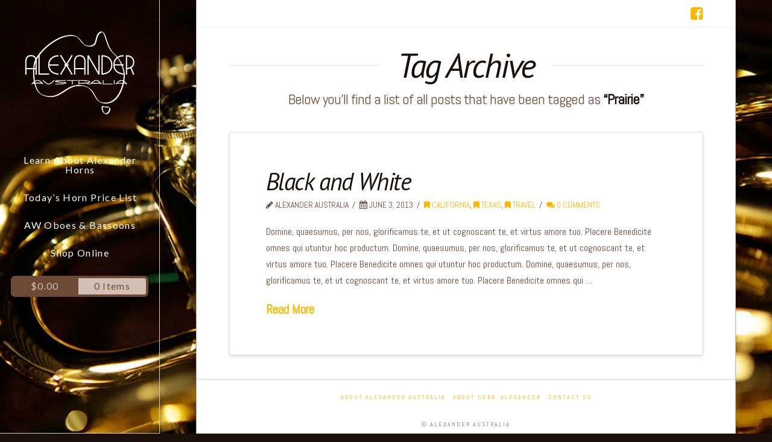

--- FILE ---
content_type: text/html; charset=UTF-8
request_url: https://www.alexanderaustralia.com.au/portfolio-tag/prairie/
body_size: 8963
content:






<!DOCTYPE html>
<!--[if IE 9]><html class="no-js ie9" lang="en-US"><![endif]-->
<!--[if gt IE 9]><!--><html class="no-js" lang="en-US"><!--<![endif]-->

<head>
  
<meta charset="UTF-8">
<meta name="viewport" content="width=device-width, initial-scale=1.0">
<title>Portfolio Tags  Prairie | Alexander Australia</title>
<link rel="pingback" href="https://www.alexanderaustralia.com.au/xmlrpc.php"><meta name='robots' content='max-image-preview:large' />
<link rel='dns-prefetch' href='//fonts.googleapis.com' />
<link rel="alternate" type="application/rss+xml" title="Alexander Australia &raquo; Feed" href="https://www.alexanderaustralia.com.au/feed/" />
<link rel="alternate" type="application/rss+xml" title="Alexander Australia &raquo; Comments Feed" href="https://www.alexanderaustralia.com.au/comments/feed/" />
<link rel="alternate" type="application/rss+xml" title="Alexander Australia &raquo; Prairie Portfolio Tag Feed" href="https://www.alexanderaustralia.com.au/portfolio-tag/prairie/feed/" />
<script type="text/javascript">
window._wpemojiSettings = {"baseUrl":"https:\/\/s.w.org\/images\/core\/emoji\/14.0.0\/72x72\/","ext":".png","svgUrl":"https:\/\/s.w.org\/images\/core\/emoji\/14.0.0\/svg\/","svgExt":".svg","source":{"concatemoji":"https:\/\/www.alexanderaustralia.com.au\/wp-includes\/js\/wp-emoji-release.min.js?ver=6.1.9"}};
/*! This file is auto-generated */
!function(e,a,t){var n,r,o,i=a.createElement("canvas"),p=i.getContext&&i.getContext("2d");function s(e,t){var a=String.fromCharCode,e=(p.clearRect(0,0,i.width,i.height),p.fillText(a.apply(this,e),0,0),i.toDataURL());return p.clearRect(0,0,i.width,i.height),p.fillText(a.apply(this,t),0,0),e===i.toDataURL()}function c(e){var t=a.createElement("script");t.src=e,t.defer=t.type="text/javascript",a.getElementsByTagName("head")[0].appendChild(t)}for(o=Array("flag","emoji"),t.supports={everything:!0,everythingExceptFlag:!0},r=0;r<o.length;r++)t.supports[o[r]]=function(e){if(p&&p.fillText)switch(p.textBaseline="top",p.font="600 32px Arial",e){case"flag":return s([127987,65039,8205,9895,65039],[127987,65039,8203,9895,65039])?!1:!s([55356,56826,55356,56819],[55356,56826,8203,55356,56819])&&!s([55356,57332,56128,56423,56128,56418,56128,56421,56128,56430,56128,56423,56128,56447],[55356,57332,8203,56128,56423,8203,56128,56418,8203,56128,56421,8203,56128,56430,8203,56128,56423,8203,56128,56447]);case"emoji":return!s([129777,127995,8205,129778,127999],[129777,127995,8203,129778,127999])}return!1}(o[r]),t.supports.everything=t.supports.everything&&t.supports[o[r]],"flag"!==o[r]&&(t.supports.everythingExceptFlag=t.supports.everythingExceptFlag&&t.supports[o[r]]);t.supports.everythingExceptFlag=t.supports.everythingExceptFlag&&!t.supports.flag,t.DOMReady=!1,t.readyCallback=function(){t.DOMReady=!0},t.supports.everything||(n=function(){t.readyCallback()},a.addEventListener?(a.addEventListener("DOMContentLoaded",n,!1),e.addEventListener("load",n,!1)):(e.attachEvent("onload",n),a.attachEvent("onreadystatechange",function(){"complete"===a.readyState&&t.readyCallback()})),(e=t.source||{}).concatemoji?c(e.concatemoji):e.wpemoji&&e.twemoji&&(c(e.twemoji),c(e.wpemoji)))}(window,document,window._wpemojiSettings);
</script>
<style type="text/css">
img.wp-smiley,
img.emoji {
	display: inline !important;
	border: none !important;
	box-shadow: none !important;
	height: 1em !important;
	width: 1em !important;
	margin: 0 0.07em !important;
	vertical-align: -0.1em !important;
	background: none !important;
	padding: 0 !important;
}
</style>
	<link rel='stylesheet' id='wp-block-library-css' href='https://www.alexanderaustralia.com.au/wp-includes/css/dist/block-library/style.min.css?ver=6.1.9' type='text/css' media='all' />
<link rel='stylesheet' id='wc-blocks-vendors-style-css' href='https://www.alexanderaustralia.com.au/wp-content/plugins/woocommerce/packages/woocommerce-blocks/build/wc-blocks-vendors-style.css?ver=8.7.5' type='text/css' media='all' />
<link rel='stylesheet' id='wc-blocks-style-css' href='https://www.alexanderaustralia.com.au/wp-content/plugins/woocommerce/packages/woocommerce-blocks/build/wc-blocks-style.css?ver=8.7.5' type='text/css' media='all' />
<link rel='stylesheet' id='classic-theme-styles-css' href='https://www.alexanderaustralia.com.au/wp-includes/css/classic-themes.min.css?ver=1' type='text/css' media='all' />
<style id='global-styles-inline-css' type='text/css'>
body{--wp--preset--color--black: #000000;--wp--preset--color--cyan-bluish-gray: #abb8c3;--wp--preset--color--white: #ffffff;--wp--preset--color--pale-pink: #f78da7;--wp--preset--color--vivid-red: #cf2e2e;--wp--preset--color--luminous-vivid-orange: #ff6900;--wp--preset--color--luminous-vivid-amber: #fcb900;--wp--preset--color--light-green-cyan: #7bdcb5;--wp--preset--color--vivid-green-cyan: #00d084;--wp--preset--color--pale-cyan-blue: #8ed1fc;--wp--preset--color--vivid-cyan-blue: #0693e3;--wp--preset--color--vivid-purple: #9b51e0;--wp--preset--gradient--vivid-cyan-blue-to-vivid-purple: linear-gradient(135deg,rgba(6,147,227,1) 0%,rgb(155,81,224) 100%);--wp--preset--gradient--light-green-cyan-to-vivid-green-cyan: linear-gradient(135deg,rgb(122,220,180) 0%,rgb(0,208,130) 100%);--wp--preset--gradient--luminous-vivid-amber-to-luminous-vivid-orange: linear-gradient(135deg,rgba(252,185,0,1) 0%,rgba(255,105,0,1) 100%);--wp--preset--gradient--luminous-vivid-orange-to-vivid-red: linear-gradient(135deg,rgba(255,105,0,1) 0%,rgb(207,46,46) 100%);--wp--preset--gradient--very-light-gray-to-cyan-bluish-gray: linear-gradient(135deg,rgb(238,238,238) 0%,rgb(169,184,195) 100%);--wp--preset--gradient--cool-to-warm-spectrum: linear-gradient(135deg,rgb(74,234,220) 0%,rgb(151,120,209) 20%,rgb(207,42,186) 40%,rgb(238,44,130) 60%,rgb(251,105,98) 80%,rgb(254,248,76) 100%);--wp--preset--gradient--blush-light-purple: linear-gradient(135deg,rgb(255,206,236) 0%,rgb(152,150,240) 100%);--wp--preset--gradient--blush-bordeaux: linear-gradient(135deg,rgb(254,205,165) 0%,rgb(254,45,45) 50%,rgb(107,0,62) 100%);--wp--preset--gradient--luminous-dusk: linear-gradient(135deg,rgb(255,203,112) 0%,rgb(199,81,192) 50%,rgb(65,88,208) 100%);--wp--preset--gradient--pale-ocean: linear-gradient(135deg,rgb(255,245,203) 0%,rgb(182,227,212) 50%,rgb(51,167,181) 100%);--wp--preset--gradient--electric-grass: linear-gradient(135deg,rgb(202,248,128) 0%,rgb(113,206,126) 100%);--wp--preset--gradient--midnight: linear-gradient(135deg,rgb(2,3,129) 0%,rgb(40,116,252) 100%);--wp--preset--duotone--dark-grayscale: url('#wp-duotone-dark-grayscale');--wp--preset--duotone--grayscale: url('#wp-duotone-grayscale');--wp--preset--duotone--purple-yellow: url('#wp-duotone-purple-yellow');--wp--preset--duotone--blue-red: url('#wp-duotone-blue-red');--wp--preset--duotone--midnight: url('#wp-duotone-midnight');--wp--preset--duotone--magenta-yellow: url('#wp-duotone-magenta-yellow');--wp--preset--duotone--purple-green: url('#wp-duotone-purple-green');--wp--preset--duotone--blue-orange: url('#wp-duotone-blue-orange');--wp--preset--font-size--small: 13px;--wp--preset--font-size--medium: 20px;--wp--preset--font-size--large: 36px;--wp--preset--font-size--x-large: 42px;--wp--preset--spacing--20: 0.44rem;--wp--preset--spacing--30: 0.67rem;--wp--preset--spacing--40: 1rem;--wp--preset--spacing--50: 1.5rem;--wp--preset--spacing--60: 2.25rem;--wp--preset--spacing--70: 3.38rem;--wp--preset--spacing--80: 5.06rem;}:where(.is-layout-flex){gap: 0.5em;}body .is-layout-flow > .alignleft{float: left;margin-inline-start: 0;margin-inline-end: 2em;}body .is-layout-flow > .alignright{float: right;margin-inline-start: 2em;margin-inline-end: 0;}body .is-layout-flow > .aligncenter{margin-left: auto !important;margin-right: auto !important;}body .is-layout-constrained > .alignleft{float: left;margin-inline-start: 0;margin-inline-end: 2em;}body .is-layout-constrained > .alignright{float: right;margin-inline-start: 2em;margin-inline-end: 0;}body .is-layout-constrained > .aligncenter{margin-left: auto !important;margin-right: auto !important;}body .is-layout-constrained > :where(:not(.alignleft):not(.alignright):not(.alignfull)){max-width: var(--wp--style--global--content-size);margin-left: auto !important;margin-right: auto !important;}body .is-layout-constrained > .alignwide{max-width: var(--wp--style--global--wide-size);}body .is-layout-flex{display: flex;}body .is-layout-flex{flex-wrap: wrap;align-items: center;}body .is-layout-flex > *{margin: 0;}:where(.wp-block-columns.is-layout-flex){gap: 2em;}.has-black-color{color: var(--wp--preset--color--black) !important;}.has-cyan-bluish-gray-color{color: var(--wp--preset--color--cyan-bluish-gray) !important;}.has-white-color{color: var(--wp--preset--color--white) !important;}.has-pale-pink-color{color: var(--wp--preset--color--pale-pink) !important;}.has-vivid-red-color{color: var(--wp--preset--color--vivid-red) !important;}.has-luminous-vivid-orange-color{color: var(--wp--preset--color--luminous-vivid-orange) !important;}.has-luminous-vivid-amber-color{color: var(--wp--preset--color--luminous-vivid-amber) !important;}.has-light-green-cyan-color{color: var(--wp--preset--color--light-green-cyan) !important;}.has-vivid-green-cyan-color{color: var(--wp--preset--color--vivid-green-cyan) !important;}.has-pale-cyan-blue-color{color: var(--wp--preset--color--pale-cyan-blue) !important;}.has-vivid-cyan-blue-color{color: var(--wp--preset--color--vivid-cyan-blue) !important;}.has-vivid-purple-color{color: var(--wp--preset--color--vivid-purple) !important;}.has-black-background-color{background-color: var(--wp--preset--color--black) !important;}.has-cyan-bluish-gray-background-color{background-color: var(--wp--preset--color--cyan-bluish-gray) !important;}.has-white-background-color{background-color: var(--wp--preset--color--white) !important;}.has-pale-pink-background-color{background-color: var(--wp--preset--color--pale-pink) !important;}.has-vivid-red-background-color{background-color: var(--wp--preset--color--vivid-red) !important;}.has-luminous-vivid-orange-background-color{background-color: var(--wp--preset--color--luminous-vivid-orange) !important;}.has-luminous-vivid-amber-background-color{background-color: var(--wp--preset--color--luminous-vivid-amber) !important;}.has-light-green-cyan-background-color{background-color: var(--wp--preset--color--light-green-cyan) !important;}.has-vivid-green-cyan-background-color{background-color: var(--wp--preset--color--vivid-green-cyan) !important;}.has-pale-cyan-blue-background-color{background-color: var(--wp--preset--color--pale-cyan-blue) !important;}.has-vivid-cyan-blue-background-color{background-color: var(--wp--preset--color--vivid-cyan-blue) !important;}.has-vivid-purple-background-color{background-color: var(--wp--preset--color--vivid-purple) !important;}.has-black-border-color{border-color: var(--wp--preset--color--black) !important;}.has-cyan-bluish-gray-border-color{border-color: var(--wp--preset--color--cyan-bluish-gray) !important;}.has-white-border-color{border-color: var(--wp--preset--color--white) !important;}.has-pale-pink-border-color{border-color: var(--wp--preset--color--pale-pink) !important;}.has-vivid-red-border-color{border-color: var(--wp--preset--color--vivid-red) !important;}.has-luminous-vivid-orange-border-color{border-color: var(--wp--preset--color--luminous-vivid-orange) !important;}.has-luminous-vivid-amber-border-color{border-color: var(--wp--preset--color--luminous-vivid-amber) !important;}.has-light-green-cyan-border-color{border-color: var(--wp--preset--color--light-green-cyan) !important;}.has-vivid-green-cyan-border-color{border-color: var(--wp--preset--color--vivid-green-cyan) !important;}.has-pale-cyan-blue-border-color{border-color: var(--wp--preset--color--pale-cyan-blue) !important;}.has-vivid-cyan-blue-border-color{border-color: var(--wp--preset--color--vivid-cyan-blue) !important;}.has-vivid-purple-border-color{border-color: var(--wp--preset--color--vivid-purple) !important;}.has-vivid-cyan-blue-to-vivid-purple-gradient-background{background: var(--wp--preset--gradient--vivid-cyan-blue-to-vivid-purple) !important;}.has-light-green-cyan-to-vivid-green-cyan-gradient-background{background: var(--wp--preset--gradient--light-green-cyan-to-vivid-green-cyan) !important;}.has-luminous-vivid-amber-to-luminous-vivid-orange-gradient-background{background: var(--wp--preset--gradient--luminous-vivid-amber-to-luminous-vivid-orange) !important;}.has-luminous-vivid-orange-to-vivid-red-gradient-background{background: var(--wp--preset--gradient--luminous-vivid-orange-to-vivid-red) !important;}.has-very-light-gray-to-cyan-bluish-gray-gradient-background{background: var(--wp--preset--gradient--very-light-gray-to-cyan-bluish-gray) !important;}.has-cool-to-warm-spectrum-gradient-background{background: var(--wp--preset--gradient--cool-to-warm-spectrum) !important;}.has-blush-light-purple-gradient-background{background: var(--wp--preset--gradient--blush-light-purple) !important;}.has-blush-bordeaux-gradient-background{background: var(--wp--preset--gradient--blush-bordeaux) !important;}.has-luminous-dusk-gradient-background{background: var(--wp--preset--gradient--luminous-dusk) !important;}.has-pale-ocean-gradient-background{background: var(--wp--preset--gradient--pale-ocean) !important;}.has-electric-grass-gradient-background{background: var(--wp--preset--gradient--electric-grass) !important;}.has-midnight-gradient-background{background: var(--wp--preset--gradient--midnight) !important;}.has-small-font-size{font-size: var(--wp--preset--font-size--small) !important;}.has-medium-font-size{font-size: var(--wp--preset--font-size--medium) !important;}.has-large-font-size{font-size: var(--wp--preset--font-size--large) !important;}.has-x-large-font-size{font-size: var(--wp--preset--font-size--x-large) !important;}
.wp-block-navigation a:where(:not(.wp-element-button)){color: inherit;}
:where(.wp-block-columns.is-layout-flex){gap: 2em;}
.wp-block-pullquote{font-size: 1.5em;line-height: 1.6;}
</style>
<style id='woocommerce-inline-inline-css' type='text/css'>
.woocommerce form .form-row .required { visibility: visible; }
</style>
<link rel='stylesheet' id='x-stack-css' href='https://www.alexanderaustralia.com.au/wp-content/themes/x/framework/css/dist/site/stacks/integrity-light.css?ver=5.0.3' type='text/css' media='all' />
<link rel='stylesheet' id='x-cranium-migration-css' href='https://www.alexanderaustralia.com.au/wp-content/themes/x/framework/legacy/cranium/css/dist/site/integrity-light.css?ver=5.0.3' type='text/css' media='all' />
<link rel='stylesheet' id='x-child-css' href='https://www.alexanderaustralia.com.au/wp-content/themes/x-child/style.css?ver=5.0.3' type='text/css' media='all' />
<link rel='stylesheet' id='x-woocommerce-css' href='https://www.alexanderaustralia.com.au/wp-content/themes/x/framework/css/dist/site/woocommerce/integrity-light.css?ver=5.0.3' type='text/css' media='all' />
<link rel='stylesheet' id='x-google-fonts-css' href='//fonts.googleapis.com/css?family=Abel%3A400%2C400italic%2C700%2C700italic%7CPT+Sans%3A400italic%7CJosefin+Sans%3A700italic%7CLato%3A400&#038;subset=latin%2Clatin-ext&#038;ver=5.0.3' type='text/css' media='all' />
<link rel='stylesheet' id='a3wc_sort_display-css' href='//www.alexanderaustralia.com.au/wp-content/uploads/sass/wc_sort_display.min.css?ver=1482300882' type='text/css' media='all' />
<script type='text/javascript' src='https://www.alexanderaustralia.com.au/wp-includes/js/jquery/jquery.min.js?ver=3.6.1' id='jquery-core-js'></script>
<script type='text/javascript' src='https://www.alexanderaustralia.com.au/wp-includes/js/jquery/jquery-migrate.min.js?ver=3.3.2' id='jquery-migrate-js'></script>
<script type='text/javascript' src='https://www.alexanderaustralia.com.au/wp-content/plugins/woocommerce/assets/js/jquery-blockui/jquery.blockUI.min.js?ver=2.7.0-wc.7.1.0' id='jquery-blockui-js'></script>
<script type='text/javascript' id='wc-add-to-cart-js-extra'>
/* <![CDATA[ */
var wc_add_to_cart_params = {"ajax_url":"\/wp-admin\/admin-ajax.php","wc_ajax_url":"\/?wc-ajax=%%endpoint%%","i18n_view_cart":"View cart","cart_url":"https:\/\/www.alexanderaustralia.com.au\/cart\/","is_cart":"","cart_redirect_after_add":"no"};
/* ]]> */
</script>
<script type='text/javascript' src='https://www.alexanderaustralia.com.au/wp-content/plugins/woocommerce/assets/js/frontend/add-to-cart.min.js?ver=7.1.0' id='wc-add-to-cart-js'></script>
<script type='text/javascript' src='https://www.alexanderaustralia.com.au/wp-content/plugins/js_composer/assets/js/vendors/woocommerce-add-to-cart.js?ver=5.2.1' id='vc_woocommerce-add-to-cart-js-js'></script>
<script type='text/javascript' src='https://www.alexanderaustralia.com.au/wp-content/themes/x/framework/js/dist/site/x-head.min.js?ver=5.0.3' id='x-site-head-js'></script>
<script type='text/javascript' src='https://www.alexanderaustralia.com.au/wp-includes/js/hoverIntent.min.js?ver=1.10.2' id='hoverIntent-js'></script>
<script type='text/javascript' src='https://www.alexanderaustralia.com.au/wp-content/themes/x/framework/legacy/cranium/js/dist/site/x-head.min.js?ver=5.0.3' id='x-cranium-migration-head-js'></script>
<link rel="https://api.w.org/" href="https://www.alexanderaustralia.com.au/wp-json/" />	<noscript><style>.woocommerce-product-gallery{ opacity: 1 !important; }</style></noscript>
	<!--[if lte IE 9]><link rel="stylesheet" type="text/css" href="https://www.alexanderaustralia.com.au/wp-content/plugins/js_composer/assets/css/vc_lte_ie9.min.css" media="screen"><![endif]-->		<style type="text/css" id="wp-custom-css">
			
/*Mobile navbar background and button colour*/

@media (max-width:979px) {
    .x-navbar-inner {
        background-color: rgb(26,15,10);
    }
}

.x-btn-navbar.collapsed {
color: rgb(26,15,10);
}
.x-btn-navbar.collapsed:hover {
color: rgb(26,15,10);
}
.x-btn-navbar {
color: rgb(26,15,10);
}
.x-btn-navbar:hover {
color: rgb(26,15,10);
}

/*Make the related products smaller*/

.related.products ul.products li {
max-width: 140px !important;
}

/*Transparency for the product image lightbox bg*/

.pswp__bg {
    background: rgba(0,0,0,0.5) !important;
}
		</style>
		<noscript><style type="text/css"> .wpb_animate_when_almost_visible { opacity: 1; }</style></noscript><style id="x-generated-css" type="text/css">a,h1 a:hover,h2 a:hover,h3 a:hover,h4 a:hover,h5 a:hover,h6 a:hover,.x-breadcrumb-wrap a:hover,.widget ul li a:hover,.widget ol li a:hover,.widget.widget_text ul li a,.widget.widget_text ol li a,.widget_nav_menu .current-menu-item > a,.x-accordion-heading .x-accordion-toggle:hover,.x-comment-author a:hover,.x-comment-time:hover,.x-recent-posts a:hover .h-recent-posts{color:#ffb600;}a:hover,.widget.widget_text ul li a:hover,.widget.widget_text ol li a:hover,.x-twitter-widget ul li a:hover{color:#fceb88;}.woocommerce .price > .amount,.woocommerce .price > ins > .amount,.woocommerce .star-rating:before,.woocommerce .star-rating span:before,.woocommerce li.product .entry-header h3 a:hover{color:#ffb600;}.rev_slider_wrapper,a.x-img-thumbnail:hover,.x-slider-container.below,.page-template-template-blank-3-php .x-slider-container.above,.page-template-template-blank-6-php .x-slider-container.above{border-color:#ffb600;}.entry-thumb:before,.x-pagination span.current,.flex-direction-nav a,.flex-control-nav a:hover,.flex-control-nav a.flex-active,.mejs-time-current,.x-dropcap,.x-skill-bar .bar,.x-pricing-column.featured h2,.h-comments-title small,.x-entry-share .x-share:hover,.x-highlight,.x-recent-posts .x-recent-posts-img:after{background-color:#ffb600;}.woocommerce .onsale,.widget_price_filter .ui-slider .ui-slider-range{background-color:#ffb600;}.x-nav-tabs > .active > a,.x-nav-tabs > .active > a:hover{box-shadow:inset 0 3px 0 0 #ffb600;}.x-main{width:69.536945%;}.x-sidebar{width:25.536945%;}.x-comment-author,.x-comment-time,.comment-form-author label,.comment-form-email label,.comment-form-url label,.comment-form-rating label,.comment-form-comment label,.widget_calendar #wp-calendar caption,.widget.widget_rss li .rsswidget{font-family:"PT Sans",sans-serif;font-weight:400;font-style:italic;}.p-landmark-sub,.p-meta,input,button,select,textarea{font-family:"Abel",sans-serif;}.widget ul li a,.widget ol li a,.x-comment-time{color:#6d4a36;}.woocommerce .price > .from,.woocommerce .price > del,.woocommerce p.stars span a:after{color:#6d4a36;}.widget_text ol li a,.widget_text ul li a{color:#ffb600;}.widget_text ol li a:hover,.widget_text ul li a:hover{color:#fceb88;}.comment-form-author label,.comment-form-email label,.comment-form-url label,.comment-form-rating label,.comment-form-comment label,.widget_calendar #wp-calendar th,.p-landmark-sub strong,.widget_tag_cloud .tagcloud a:hover,.widget_tag_cloud .tagcloud a:active,.entry-footer a:hover,.entry-footer a:active,.x-breadcrumbs .current,.x-comment-author,.x-comment-author a{color:#1a0f0a;}.widget_calendar #wp-calendar th{border-color:#1a0f0a;}.h-feature-headline span i{background-color:#1a0f0a;}@media (max-width:979px){}body{font-size:14px;font-style:normal;font-weight:400;color:#6d4a36;background-color:rgb(26,15,10);}.w-b{font-weight:400 !important;}a:focus,select:focus,input[type="file"]:focus,input[type="radio"]:focus,input[type="submit"]:focus,input[type="checkbox"]:focus{outline:thin dotted #333;outline:5px auto #ffb600;outline-offset:-1px;}h1,h2,h3,h4,h5,h6,.h1,.h2,.h3,.h4,.h5,.h6{font-family:"PT Sans",sans-serif;font-style:italic;font-weight:400;}h1,.h1{letter-spacing:-0.035em;}h2,.h2{letter-spacing:-0.035em;}h3,.h3{letter-spacing:-0.035em;}h4,.h4{letter-spacing:-0.035em;}h5,.h5{letter-spacing:-0.035em;}h6,.h6{letter-spacing:-0.035em;}.w-h{font-weight:400 !important;}.x-container.width{width:88%;}.x-container.max{max-width:1200px;}.site,.x-site{width:88%;max-width:1200px;}.x-main.full{float:none;display:block;width:auto;}@media (max-width:979px){.x-main.full,.x-main.left,.x-main.right,.x-sidebar.left,.x-sidebar.right{float:none;display:block;width:auto !important;}}.entry-header,.entry-content{font-size:16px;}body,input,button,select,textarea{font-family:"Abel",sans-serif;}h1,h2,h3,h4,h5,h6,.h1,.h2,.h3,.h4,.h5,.h6,h1 a,h2 a,h3 a,h4 a,h5 a,h6 a,.h1 a,.h2 a,.h3 a,.h4 a,.h5 a,.h6 a,blockquote{color:#1a0f0a;}.cfc-h-tx{color:#1a0f0a !important;}.cfc-h-bd{border-color:#1a0f0a !important;}.cfc-h-bg{background-color:#1a0f0a !important;}.cfc-b-tx{color:#6d4a36 !important;}.cfc-b-bd{border-color:#6d4a36 !important;}.cfc-b-bg{background-color:#6d4a36 !important;}.x-btn,.button,[type="submit"]{color:#ffffff;border-color:#e57e00;background-color:#ffb600;text-shadow:0 0.075em 0.075em rgba(0,0,0,0.5);border-radius:0.25em;}.x-btn:hover,.button:hover,[type="submit"]:hover{color:#fff;border-color:#e8b46d;background-color:#fceb88;text-shadow:0 0.075em 0.075em rgba(0,0,0,0.5);}.x-btn.x-btn-real,.x-btn.x-btn-real:hover{margin-bottom:0.25em;text-shadow:0 0.075em 0.075em rgba(0,0,0,0.65);}.x-btn.x-btn-real{box-shadow:0 0.25em 0 0 #a71000,0 4px 9px rgba(0,0,0,0.75);}.x-btn.x-btn-real:hover{box-shadow:0 0.25em 0 0 #a71000,0 4px 9px rgba(0,0,0,0.75);}.x-btn.x-btn-flat,.x-btn.x-btn-flat:hover{margin-bottom:0;text-shadow:0 0.075em 0.075em rgba(0,0,0,0.65);box-shadow:none;}.x-btn.x-btn-transparent,.x-btn.x-btn-transparent:hover{margin-bottom:0;border-width:3px;text-shadow:none;text-transform:uppercase;background-color:transparent;box-shadow:none;}.woocommerce p.stars span a{background-color:#ffb600;}.x-topbar .p-info a:hover,.x-widgetbar .widget ul li a:hover{color:#ffb600;}.x-topbar{background-color:transparent;}.x-topbar .p-info,.x-topbar .p-info a,.x-navbar .desktop .x-nav > li > a,.x-navbar .desktop .sub-menu a,.x-navbar .mobile .x-nav li > a,.x-breadcrumb-wrap a,.x-breadcrumbs .delimiter{color:hsl(0,0%,100%);}.x-navbar .desktop .x-nav > li > a:hover,.x-navbar .desktop .x-nav > .x-active > a,.x-navbar .desktop .x-nav > .current-menu-item > a,.x-navbar .desktop .sub-menu a:hover,.x-navbar .desktop .sub-menu .x-active > a,.x-navbar .desktop .sub-menu .current-menu-item > a,.x-navbar .desktop .x-nav .x-megamenu > .sub-menu > li > a,.x-navbar .mobile .x-nav li > a:hover,.x-navbar .mobile .x-nav .x-active > a,.x-navbar .mobile .x-nav .current-menu-item > a{color:#ffffff;}.x-navbar{background-color:transparent;}.x-navbar .desktop .x-nav > li > a{padding-top:15px;padding-bottom:15px;padding-left:7%;padding-right:7%;}.desktop .x-megamenu > .sub-menu{width:614px}.x-navbar .desktop .x-nav > li > a:hover,.x-navbar .desktop .x-nav > .x-active > a,.x-navbar .desktop .x-nav > .current-menu-item > a{box-shadow:inset 8px 0 0 0 #ffb600;}.x-widgetbar{left:265px;}.x-navbar .desktop .x-nav > li ul{top:5px;;}@media (max-width:979px){}.x-navbar.x-navbar-fixed-top.x-container.max.width{width:88%;max-width:1200px;}body.x-navbar-fixed-left-active{padding-left:265px;}.x-navbar{width:265px;}.x-navbar-inner{min-height:20px;}.x-brand{margin-top:30px;font-family:"Josefin Sans",sans-serif;font-size:54px;font-style:italic;font-weight:700;letter-spacing:-4em;color:hsl(0,0%,100%);}.x-brand:hover,.x-brand:focus{color:hsl(0,0%,100%);}.x-brand img{width:248px;}.x-navbar .x-nav-wrap .x-nav > li > a{font-family:"Lato",sans-serif;font-style:normal;font-weight:400;letter-spacing:0.085em;}.x-navbar .desktop .x-nav > li > a{font-size:16px;}.x-navbar .desktop .x-nav > li > a > span{margin-right:-0.085em;}.x-btn-navbar{margin-top:21px;}.x-btn-navbar,.x-btn-navbar.collapsed{font-size:24px;}@media (max-width:979px){body.x-navbar-fixed-left-active,body.x-navbar-fixed-right-active{padding:0;}.x-navbar{width:auto;}.x-navbar .x-navbar-inner > .x-container.width{width:88%;}.x-brand{margin-top:px;}.x-widgetbar{left:0;right:0;}}.x-navbar .x-nav > li.x-menu-item-woocommerce > a .x-cart > span{padding-right:calc(0.625em - 0.085px);}.x-navbar-static-active .x-navbar .desktop .x-nav > li.x-menu-item-woocommerce > a,.x-navbar-fixed-top-active .x-navbar .desktop .x-nav > li.x-menu-item-woocommerce > a{padding-top:0px;}.x-navbar .x-nav > li.x-menu-item-woocommerce > a .x-cart{color:#6d4a36;background-color:hsl(22,27%,77%);}.x-navbar .x-nav > li.x-menu-item-woocommerce > a:hover .x-cart{color:#6d4a36;background-color:hsl(0,0%,100%);}.x-navbar .x-nav > li.x-menu-item-woocommerce > a .x-cart > span.outer{color:hsl(22,27%,77%);background-color:#6d4a36;}.x-navbar .x-nav > li.x-menu-item-woocommerce > a:hover .x-cart > span.outer{color:hsl(0,0%,100%);background-color:#6d4a36;}.woocommerce .button.product_type_simple:before,.woocommerce .button.product_type_variable:before,.woocommerce .button.single_add_to_cart_button:before{font-family:"FontAwesome" !important;font-weight:900;}</style></head>

<body data-rsssl=1 class="archive tax-portfolio-tag term-prairie term-69 theme-x woocommerce-no-js x-integrity x-integrity-light x-boxed-layout-active x-full-width-active x-post-meta-disabled x-archive-standard-active wpb-js-composer js-comp-ver-5.2.1 vc_responsive x-navbar-fixed-left-active x-v5_0_3 x-child-theme-active cornerstone-v5_1_2">

  
  <div id="top" class="site">

  
  
  <header class="masthead masthead-inline" role="banner">
    

  <div class="x-topbar">
    <div class="x-topbar-inner x-container max width">
            <div class="x-social-global"><a href="https://www.facebook.com/groups/557716287604390/" class="facebook" title="Facebook" target="_blank"><i class="x-icon-facebook-square" data-x-icon="&#xf082;" aria-hidden="true"></i></a></div>    </div>
  </div>

    

  <div class="x-navbar-wrap">
    <div class="x-navbar x-navbar-fixed-left">
      <div class="x-navbar-inner">
        <div class="x-container max width">
          
<h1 class="visually-hidden">Alexander Australia</h1>
<a href="https://www.alexanderaustralia.com.au/" class="x-brand img" title="Welcome to Alexander Australia, the official distributor of Alexander Horns and accessories.">
  <img src="//www.alexanderaustralia.com.au/wp-content/uploads/2014/07/alex_aus_logo_4.png" alt="Welcome to Alexander Australia, the official distributor of Alexander Horns and accessories."></a>           
<a href="#" class="x-btn-navbar collapsed" data-toggle="collapse" data-target=".x-nav-wrap.mobile">
  <i class="x-icon-bars" data-x-icon="&#xf0c9;"></i>
  <span class="visually-hidden">Navigation</span>
</a>

<nav class="x-nav-wrap desktop" role="navigation">
  <ul id="menu-sidebar" class="x-nav"><li id="menu-item-6672" class="menu-item menu-item-type-post_type menu-item-object-page menu-item-6672"><a href="https://www.alexanderaustralia.com.au/horns/"><span>Learn About Alexander Horns</span></a></li>
<li id="menu-item-6876" class="menu-item menu-item-type-post_type menu-item-object-page menu-item-6876"><a href="https://www.alexanderaustralia.com.au/horn-price-list/"><span>Today&#8217;s Horn Price List</span></a></li>
<li id="menu-item-7387" class="menu-item menu-item-type-post_type menu-item-object-page menu-item-7387"><a href="https://www.alexanderaustralia.com.au/aw-oboes-bassoons/"><span>AW Oboes &#038; Bassoons</span></a></li>
<li id="menu-item-6655" class="menu-item menu-item-type-post_type menu-item-object-page menu-item-6655"><a href="https://www.alexanderaustralia.com.au/shop/"><span>Shop Online</span></a></li>
<li class="menu-item current-menu-parent x-menu-item x-menu-item-woocommerce"><a href="https://www.alexanderaustralia.com.au/cart/" class="x-btn-navbar-woocommerce"><div class="x-cart outer-inner inline rounded"><span class="outer"><span class="woocommerce-Price-amount amount"><bdi><span class="woocommerce-Price-currencySymbol">&#36;</span>0.00</bdi></span></span><span class="inner">0 Items</span></div></a></li></ul></nav>

<div class="x-nav-wrap mobile collapse">
  <ul id="menu-sidebar-1" class="x-nav"><li class="menu-item menu-item-type-post_type menu-item-object-page menu-item-6672"><a href="https://www.alexanderaustralia.com.au/horns/"><span>Learn About Alexander Horns</span></a></li>
<li class="menu-item menu-item-type-post_type menu-item-object-page menu-item-6876"><a href="https://www.alexanderaustralia.com.au/horn-price-list/"><span>Today&#8217;s Horn Price List</span></a></li>
<li class="menu-item menu-item-type-post_type menu-item-object-page menu-item-7387"><a href="https://www.alexanderaustralia.com.au/aw-oboes-bassoons/"><span>AW Oboes &#038; Bassoons</span></a></li>
<li class="menu-item menu-item-type-post_type menu-item-object-page menu-item-6655"><a href="https://www.alexanderaustralia.com.au/shop/"><span>Shop Online</span></a></li>
<li class="menu-item current-menu-parent x-menu-item x-menu-item-woocommerce"><a href="https://www.alexanderaustralia.com.au/cart/" class="x-btn-navbar-woocommerce"><div class="x-cart outer-inner inline rounded"><span class="outer"><span class="woocommerce-Price-amount amount"><bdi><span class="woocommerce-Price-currencySymbol">&#36;</span>0.00</bdi></span></span><span class="inner">0 Items</span></div></a></li></ul></div>

        </div>
      </div>
    </div>
  </div>

    
    </header>

    

  
  <header class="x-header-landmark x-container max width">
    <h1 class="h-landmark"><span>Tag Archive</span></h1>
    <p class="p-landmark-sub"><span>Below you'll find a list of all posts that have been tagged as <strong>&ldquo;Prairie&rdquo;</strong></span></p>
  </header>


  <div class="x-container max width offset">
    <div class="x-main full" role="main">

      

            
<article id="post-3132" class="post-3132 x-portfolio type-x-portfolio status-publish hentry portfolio-tag-ocean portfolio-tag-outdoors portfolio-tag-prairie portfolio-category-california portfolio-category-texas portfolio-category-travel no-post-thumbnail x-portfolio-c6698873b4f14b995c9e66ad0d8f29e3 x-portfolio-3e194b5730ed8b868224b80ac8d7eed9 x-portfolio-69266c67e75c946ef9b4144b0554326d">
  <div class="entry-featured">
      </div>
  <div class="entry-wrap">
    
<header class="entry-header">
    <h2 class="entry-title">
    <a href="https://www.alexanderaustralia.com.au/portfolio/black-and-white/" title="Permalink to: &quot;Black and White&quot;">Black and White</a>
  </h2>
    <p class="p-meta"><span><i class="x-icon-pencil" data-x-icon="&#xf040;"></i> Alexander Australia</span><span><time class="entry-date" datetime="2013-06-03T02:31:05+10:00"><i class="x-icon-calendar" data-x-icon="&#xf073;"></i> June 3, 2013</time></span><span><a href="https://www.alexanderaustralia.com.au/portfolio-category/california/" title="View all posts in: &ldquo;California&rdquo;"><i class="x-icon-bookmark" data-x-icon="&#xf02e;"></i> California</a>, <a href="https://www.alexanderaustralia.com.au/portfolio-category/texas/" title="View all posts in: &ldquo;Texas&rdquo;"><i class="x-icon-bookmark" data-x-icon="&#xf02e;"></i> Texas</a>, <a href="https://www.alexanderaustralia.com.au/portfolio-category/travel/" title="View all posts in: &ldquo;Travel&rdquo;"><i class="x-icon-bookmark" data-x-icon="&#xf02e;"></i> Travel</a></span><span><a href="https://www.alexanderaustralia.com.au/portfolio/black-and-white/#respond" title="Leave a comment on: &ldquo;Black and White&rdquo;" class="meta-comments"><i class="x-icon-comments" data-x-icon="&#xf086;"></i> 0 Comments</a></span></p></header>    


<div class="entry-content excerpt">


  <p>Domine, quaesumus, per nos, glorificamus te, et ut cognoscant te, et virtus amore tuo. Placere Benedicite omnes qui utuntur hoc productum. Domine, quaesumus, per nos, glorificamus te, et ut cognoscant te, et virtus amore tuo. Placere Benedicite omnes qui utuntur hoc productum. Domine, quaesumus, per nos, glorificamus te, et ut cognoscant te, et virtus amore tuo. Placere Benedicite omnes qui &#8230; </p>
<div><a href="https://www.alexanderaustralia.com.au/portfolio/black-and-white/" class="more-link">Read More</a></div>


</div>

  </div>
  
</article>      


    </div>

    


  </div>




  

  
    <footer class="x-colophon bottom" role="contentinfo">
      <div class="x-container max width">

                  
<ul id="menu-footer" class="x-nav"><li id="menu-item-7359" class="menu-item menu-item-type-post_type menu-item-object-page menu-item-7359"><a href="https://www.alexanderaustralia.com.au/alexander-australia/">About Alexander Australia</a></li>
<li id="menu-item-7360" class="menu-item menu-item-type-post_type menu-item-object-page menu-item-7360"><a href="https://www.alexanderaustralia.com.au/gebr-alexander/">About Gebr. Alexander</a></li>
<li id="menu-item-7361" class="menu-item menu-item-type-post_type menu-item-object-page menu-item-7361"><a href="https://www.alexanderaustralia.com.au/contact-us/">Contact Us</a></li>
</ul>        
        
                  <div class="x-colophon-content">
            <p>© ALEXANDER AUSTRALIA</p>          </div>
        
      </div>
    </footer>

  

  
  </div> <!-- END .x-site -->

  
	<script type="text/javascript">
		(function () {
			var c = document.body.className;
			c = c.replace(/woocommerce-no-js/, 'woocommerce-js');
			document.body.className = c;
		})();
	</script>
	<script type='text/javascript' src='https://www.alexanderaustralia.com.au/wp-content/plugins/cornerstone/assets/dist/js/site/cs.47f6e98.js' id='cornerstone-site-body-js'></script>
<script type='text/javascript' src='https://www.alexanderaustralia.com.au/wp-content/plugins/contact-form-7/includes/swv/js/index.js?ver=5.6.4' id='swv-js'></script>
<script type='text/javascript' id='contact-form-7-js-extra'>
/* <![CDATA[ */
var wpcf7 = {"api":{"root":"https:\/\/www.alexanderaustralia.com.au\/wp-json\/","namespace":"contact-form-7\/v1"}};
/* ]]> */
</script>
<script type='text/javascript' src='https://www.alexanderaustralia.com.au/wp-content/plugins/contact-form-7/includes/js/index.js?ver=5.6.4' id='contact-form-7-js'></script>
<script type='text/javascript' src='https://www.alexanderaustralia.com.au/wp-content/plugins/woocommerce/assets/js/js-cookie/js.cookie.min.js?ver=2.1.4-wc.7.1.0' id='js-cookie-js'></script>
<script type='text/javascript' id='woocommerce-js-extra'>
/* <![CDATA[ */
var woocommerce_params = {"ajax_url":"\/wp-admin\/admin-ajax.php","wc_ajax_url":"\/?wc-ajax=%%endpoint%%"};
/* ]]> */
</script>
<script type='text/javascript' src='https://www.alexanderaustralia.com.au/wp-content/plugins/woocommerce/assets/js/frontend/woocommerce.min.js?ver=7.1.0' id='woocommerce-js'></script>
<script type='text/javascript' id='wc-cart-fragments-js-extra'>
/* <![CDATA[ */
var wc_cart_fragments_params = {"ajax_url":"\/wp-admin\/admin-ajax.php","wc_ajax_url":"\/?wc-ajax=%%endpoint%%","cart_hash_key":"wc_cart_hash_ab6b77e599c43699ba75fd5680b9aa12","fragment_name":"wc_fragments_ab6b77e599c43699ba75fd5680b9aa12","request_timeout":"5000"};
/* ]]> */
</script>
<script type='text/javascript' src='https://www.alexanderaustralia.com.au/wp-content/plugins/woocommerce/assets/js/frontend/cart-fragments.min.js?ver=7.1.0' id='wc-cart-fragments-js'></script>
<script type='text/javascript' src='https://www.alexanderaustralia.com.au/wp-content/themes/x/framework/js/dist/site/x-body.min.js?ver=5.0.3' id='x-site-body-js'></script>
<script type='text/javascript' src='https://www.alexanderaustralia.com.au/wp-content/themes/x/framework/legacy/cranium/js/dist/site/x-body.min.js?ver=5.0.3' id='x-cranium-migration-body-js'></script>

  
    <script id="x-customizer-js">
        (function(i,s,o,g,r,a,m){i[\'GoogleAnalyticsObject\']=r;i[r]=i[r]||function(){
  (i[r].q=i[r].q||[]).push(arguments)},i[r].l=1*new Date();a=s.createElement(o),
  m=s.getElementsByTagName(o)[0];a.async=1;a.src=g;m.parentNode.insertBefore(a,m)
  })(window,document,\'script\',\'//www.google-analytics.com/analytics.js\',\'ga\');

  ga(\'create\', \'UA-41660438-1\', \'theme.co\');
  ga(\'send\', \'pageview\');    </script>

  
  
    <script>jQuery.backstretch(['//www.alexanderaustralia.com.au/wp-content/uploads/2014/08/background_horn_smaller.jpg'], {fade: 750});</script>

  
</body>
</html>